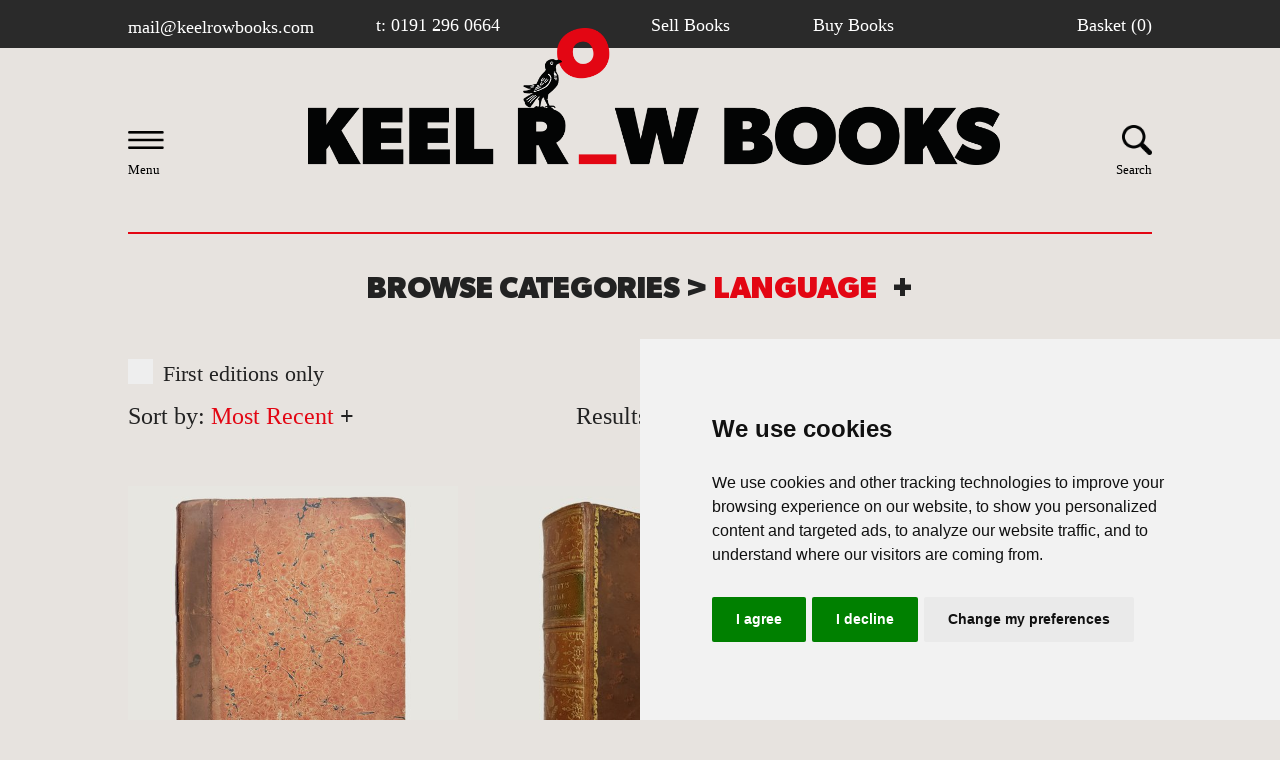

--- FILE ---
content_type: text/html; charset=utf-8
request_url: https://keelrowbooks.com/category/language/
body_size: 23122
content:
<!doctype html>
<!-- 
This website was built with pride by Designers' Friend Ltd.

Designers' Friend Ltd. specialises in building web systems for the worlds best designers.

View the portfolio @ https://designersfriend.co.uk

Follow the twits @designer_friend -->
<!--[if lt IE 7]>      <html class="no-js lt-ie9 lt-ie8 lt-ie7"> <![endif]-->
<!--[if IE 7]>         <html class="no-js lt-ie9 lt-ie8"> <![endif]-->
<!--[if IE 8]>         <html class="no-js lt-ie9"> <![endif]-->
<!--[if gt IE 8]><!--> <html class="no-js"> <!--<![endif]-->
<head>
<!-- Cookie Consent by FreePrivacyPolicy.com https://www.FreePrivacyPolicy.com -->
<script data-pagespeed-orig-type="text/javascript" src="//www.freeprivacypolicy.com/public/cookie-consent/4.0.0/cookie-consent.js" charset="UTF-8" type="text/psajs" data-pagespeed-orig-index="0"></script>
<script data-pagespeed-orig-type="text/javascript" charset="UTF-8" type="text/psajs" data-pagespeed-orig-index="1">document.addEventListener('DOMContentLoaded',function(){cookieconsent.run({"notice_banner_type":"simple","consent_type":"express","palette":"light","language":"en","page_load_consent_levels":["strictly-necessary"],"notice_banner_reject_button_hide":false,"preferences_center_close_button_hide":false,"page_refresh_confirmation_buttons":false,"website_name":"https://keelrowbooks.com/","website_privacy_policy_url":"https://keelrowbooks.com/buying-from-keelrow#id_privacy"});});</script>
<!-- Unnamed script -->
<!-- Global site tag (gtag.js) - Google Analytics -->
<script type="text/plain" cookie-consent="tracking" async src="https://www.googletagmanager.com/gtag/js?id=UA-93756119-1"></script>
<script type="text/plain" cookie-consent="tracking">
  window.dataLayer = window.dataLayer || [];
  function gtag(){dataLayer.push(arguments);}
  gtag('js', new Date());

  gtag('config', 'UA-93756119-1');
</script>
<!-- end of Unnamed script-->
<noscript>Cookie Consent by <a href="https://www.freeprivacypolicy.com/" rel="noopener">Free Privacy Policy Generator</a></noscript>
<!-- End Cookie Consent by FreePrivacyPolicy.com https://www.FreePrivacyPolicy.com -->
<script src="/assets/static/js/modernizr.js" cookie-consent="strictly-necessary" type="text/psajs" data-pagespeed-orig-index="2"></script>
<base href="https://keelrowbooks.com"/>
<meta charset="utf-8"/>
<title>Keel Row Books | Language</title>
<meta name="description" content="Keel Row Books | Language | [Grose, Francis]., Classical Dictionary of the Vulgar Tongue.,Bartlett, John., Familiar Quotations: A Collection of Passages, Phrases, and Proverbs Traced to their Sources in Ancie">
<meta name="keywords" content="Keel Row Books | Language,[Grose, Francis].,Bartlett, John.,Bartlett, John.,Holloway, William.,Wilbraham, Roger.,Dickinson, William.,">
<meta name="viewport" content="width=1080"/>
<style>@font-face{font-family:'Gibson-Bold';src:url(/assets/static/fonts/gibson-bold.eot);src:url(/assets/static/fonts/gibson-bold.eot?#iefix) format('embedded-opentype') , url(/assets/static/fonts/gibson-bold.woff2) format('woff2') , url(/assets/static/fonts/gibson-bold.woff) format('woff') , url(/assets/static/fonts/gibson-bold.ttf) format('truetype') , url(/assets/static/fonts/gibson-bold.svg#youworkforthem) format('svg')}</style>
<link rel="icon" sizes="200x200" href="/assets/media/img/xAP_KeelRow_KRBstack_Favicon.png.pagespeed.ic.jFwsa6-dNC.webp">
<link rel="icon" sizes="192x192" href="/assets/media/img/xandroid-chrome-192x192.png.pagespeed.ic.6lNmuvoZQ1.webp">
<link rel="icon" sizes="512x512" href="/assets/media/img/xandroid-chrome-512x512.png.pagespeed.ic.FeH4F0Pa8q.webp">
<link rel="apple-touch-icon" sizes="192x192" href="/assets/media/img/xandroid-chrome-192x192.png.pagespeed.ic.6lNmuvoZQ1.webp">
<link rel="apple-touch-icon" sizes="512x512" href="/assets/media/img/xandroid-chrome-512x512.png.pagespeed.ic.FeH4F0Pa8q.webp">
<link rel="apple-touch-icon" sizes="180x180" href="/assets/media/img/xapple-touch-icon.png.pagespeed.ic.6_y6NJ1xug.webp">
<link rel="icon" sizes="16x16" href="/assets/media/img/xfavicon-16x16.png.pagespeed.ic.LznWxp-UKF.webp">
<link rel="icon" sizes="32x32" href="/assets/media/img/xfavicon-32x32.png.pagespeed.ic.O5dW3AbC-K.webp">
<link rel="apple-touch-icon" sizes="57x57" href="/assets/media/uploads/img/staticfile/57x57/favicon.png">
<link rel="stylesheet" type="text/css" href="//cloud.typography.com/801912/7667152/css/fonts.css"/>
<link rel="shortcut icon" href="">
<link rel="stylesheet" href="/assets/static/css/fonts.css?v=4">
<link rel="stylesheet" href="/assets/static/A.css,,_pre.css,,qv==4+css,,_desktop.css,,qv==4+css,,_post.css,,qv==4+royalslider,,_royalslider.css+royalslider,,_skins,,_default,,_rs-default.css+lightbox,,_themes,,_carbono,,_jquery.lightbox.css,Mcc.WIVagRIJeR.css.pagespeed.cf.QiSMxE8boF.css">
<!-- basic stylesheet -->
<!-- skin stylesheet (change it if you use another) -->
<!--[if IE 6]>
    <link rel="stylesheet" type="text/css" href="/assets/static/lightbox/themes/default/jquery.lightbox.ie6.css" />
    <![endif]-->
<script src='https://www.google.com/recaptcha/api.js' cookie-consent="strictly-necessary" type="text/psajs" data-pagespeed-orig-index="3"></script>
</head>
<body><noscript><meta HTTP-EQUIV="refresh" content="0;url='http://keelrowbooks.com/category/language/?PageSpeed=noscript'" /><style><!--table,div,span,font,p{display:none} --></style><div style="display:block">Please click <a href="http://keelrowbooks.com/category/language/?PageSpeed=noscript">here</a> if you are not redirected within a few seconds.</div></noscript>
<div id="container">
<header>
<div id="main-nav">
<div id="main-nav-inner" class="inner ">
<a href="mailto:mail@keelrowbooks.com">mail@keelrowbooks.com</a>
<a id="anchor-phone" href="tel:0191 296 0664" class="archer-book">t: 0191 296 0664</a>
<a id="anchor-find-us" href="/selling-to-keelrow/#id_selling-to-us">Sell Books</a>
<a id="anchor-meet-the-staff" href="/shop/">Buy Books</a>
<a id="anchor-basket" href="/basket/">Basket (0)</a>
</div>
</div>
<div id="logo-wrapper" class="inner">
<a href="/"><img src="/assets/media/img/xlogo.png.pagespeed.ic.JfFCwWhG2B.webp" id="logo" alt="logo"/></a>
<a href="#" id="hamburger"></a>
<a href="#" id="hamburger-text">Menu</a>
<a href="#" id="magnifier"></a>
<a href="#" id="magnifier-text">Search</a>
</div>
<div id="search-wrapper" class="archer-book">
<div style="height:34px;"></div>
<div>Browse all webshop titles</div>
<a href="/shop/" id="book-logo"><img src="[data-uri]"/></a>
<div>Or search for something specific</div>
<form id="menu-search-form" action="/search/">
<input placeholder="Search" id="id_menu-search" name="q" value=""/><br/>
<a href="" id="menu-search-submit"><img src="[data-uri]"/></a>
</form>
</div>
<div id="menu-wrapper">
<div class="inner ">
<div style="height:47px;"></div>
<div class="menu-column">
<div class="menu-column-title gibson"><a class="title-link" href="/">Our Bookshop</a></div>
- <a href="/visiting-keelrow/">Contact / Visit Us</a><br/>
- <a href="/meet-the-team/">About Us</a><br/>
- <a href="/latest-news/">Latest News</a><br/>
- <a href="/book-fairs-events/">Book Fairs & Events</a><br/>
- <a href="/meet-the-team/#id_what-matters-to-us">What Matters To Us</a><br/>
- <a href="/train-to-be-a-bookseller/">YABS: Become A Bookseller</a><br/>
</div>
<div class="menu-column">
<div class="menu-column-title gibson"><a class="title-link" href="/selling-to-keelrow/#id_selling-to-us">Sell Books</a></div>
- <a href="/selling-to-keelrow/#id_selling-to-us">How To Sell To Us</a><br/>
- <a href="/selling-to-keelrow/#id_what-we-buy">What We Buy</a><br/>
- <a href="/selling-to-keelrow/#id_valuations">Book Valuations</a><br/>
- <a href="/selling-to-keelrow/#id_libraries-and-institutions-de-accessioning-stock">Other Specialist Services</a><br/>
<!--                 - <a href="/visiting-keelrow/">Contact Us</a><br/>
 --> </div>
<div class="menu-column" style="margin-right:0">
<div class="menu-column-title gibson"><a class="title-link" href="/shop/">Buy Books</a></div>
- <a href="/buying-from-keelrow/#id_postage-shipping">Postage</a><br/>
- <a href="/buying-from-keelrow/#id_returns-refunds">Returns</a><br/>
<!--                 - <a href="/visiting-keelrow/">Contact Us</a><br/>
 --> - <a href="/buying-from-keelrow/#id_frequently-asked-questions">FAQs</a><br/>
- <a href="/buying-from-keelrow/#id_privacy">Privacy</a><br/>
<!--                    
                - <a href="/visiting-keelrow/#id_contact_us">Leave a Want</a><br/>
                - <a href="/glossary-of-terms/">Glossary of Terms</a><br/>
 -->
</div>
<div style="clear:both; height:63px;"></div>
<div class="menu-column-title gibson">Online Bookshop</div>
<div class="three-columns ">
- <a href="/shop/" title="All books">All Titles</a><br/><!--- <a href="/shop/?sb=most%20recent" title="Recent Acquisitions">Recent Acquisitions</a><br/>-->
- <a href="/category/agriculture/" title="Agriculture">Agriculture</a><br/>
- <a href="/category/anthropology/" title="Anthropology">Anthropology</a><br/>
- <a href="/category/antiques-collecting/" title="Antiques &amp; Collecting">Antiques &amp; Collecting</a><br/>
- <a href="/category/archaeology/" title="Archaeology">Archaeology</a><br/>
- <a href="/category/architecture/" title="Architecture">Architecture</a><br/>
- <a href="/category/art-design/" title="Art &amp; Design">Art &amp; Design</a><br/>
- <a href="/category/autobiography-biography/" title="Autobiography &amp; Biography">Autobiography &amp; Biography</a><br/>
- <a href="/category/aviation/" title="Aviation">Aviation</a><br/>
- <a href="/category/bookbinding/" title="Bookbinding">Bookbinding</a><br/>
- <a href="/category/british-topography/" title="British Topography">British Topography</a><br/>
- <a href="/category/business-economics/" title="Business &amp; Economics">Business &amp; Economics</a><br/>
- <a href="/category/cartography/" title="Cartography">Cartography</a><br/>
- <a href="/category/chapbook/" title="Chapbook">Chapbook</a><br/>
- <a href="/category/childrens/" title="Children&#39;s">Children&#39;s</a><br/>
- <a href="/category/childrens-2/" title="Children’s">Children’s</a><br/>
- <a href="/category/classics/" title="Classics">Classics</a><br/>
- <a href="/category/comics-graphic-novels/" title="Comics &amp; Graphic Novels">Comics &amp; Graphic Novels</a><br/>
- <a href="/category/cookery-entertaining/" title="Cookery &amp; Entertaining">Cookery &amp; Entertaining</a><br/>
- <a href="/category/crime-criminology/" title="Crime &amp; Criminology">Crime &amp; Criminology</a><br/>
- <a href="/category/detective-fiction/" title="Detective Fiction">Detective Fiction</a><br/>
- <a href="/category/education/" title="Education">Education</a><br/>
- <a href="/category/engineering/" title="Engineering">Engineering</a><br/>
- <a href="/category/erotica/" title="Erotica">Erotica</a><br/>
- <a href="/category/essays/" title="Essays">Essays</a><br/>
- <a href="/category/facsimile/" title="Facsimile">Facsimile</a><br/>
- <a href="/category/fantasy/" title="Fantasy">Fantasy</a><br/>
- <a href="/category/fiction/" title="Fiction">Fiction</a><br/>
- <a href="/category/film-tv/" title="Film &amp; TV">Film &amp; TV</a><br/>
- <a href="/category/fine-bindings/" title="Fine Bindings">Fine Bindings</a><br/>
- <a href="/category/fine-press/" title="Fine Press">Fine Press</a><br/>
- <a href="/category/gender-studies/" title="Gender Studies">Gender Studies</a><br/>
- <a href="/category/genealogy/" title="Genealogy">Genealogy</a><br/>
- <a href="/category/history/" title="History">History</a><br/>
- <a href="/category/hobbies-games-crafts/" title="Hobbies, Games &amp; Crafts">Hobbies, Games &amp; Crafts</a><br/>
- <a href="/category/humour/" title="Humour">Humour</a><br/>
- <a href="/category/illustrated/" title="Illustrated">Illustrated</a><br/>
- <a href="/category/irish-history/" title="Irish History">Irish History</a><br/>
- <a href="/category/language/" title="Language">Language</a><br/>
- <a href="/category/law/" title="Law">Law</a><br/>
- <a href="/category/letters-diaries/" title="Letters &amp; Diaries">Letters &amp; Diaries</a><br/>
- <a href="/category/librarianship/" title="Librarianship">Librarianship</a><br/>
- <a href="/category/literary-criticism/" title="Literary Criticism">Literary Criticism</a><br/>
- <a href="/category/literature/" title="Literature">Literature</a><br/>
- <a href="/category/local-history/" title="Local History">Local History</a><br/>
- <a href="/category/maritime/" title="Maritime">Maritime</a><br/>
- <a href="/category/mathematics/" title="Mathematics">Mathematics</a><br/>
- <a href="/category/medical/" title="Medical">Medical</a><br/>
- <a href="/category/military/" title="Military">Military</a><br/>
- <a href="/category/music-entertainment/" title="Music &amp; Entertainment">Music &amp; Entertainment</a><br/>
- <a href="/category/myths-legends/" title="Myths &amp; Legends">Myths &amp; Legends</a><br/>
- <a href="/category/natural-history/" title="Natural History">Natural History</a><br/>
- <a href="/category/occult-esoteric/" title="Occult &amp; Esoteric">Occult &amp; Esoteric</a><br/>
- <a href="/category/periodicals/" title="Periodicals">Periodicals</a><br/>
- <a href="/category/philosophy-psychology-sociology/" title="Philosophy, Psychology &amp; Sociology">Philosophy, Psychology &amp; Sociology</a><br/>
- <a href="/category/photography/" title="Photography">Photography</a><br/>
- <a href="/category/poetry/" title="Poetry">Poetry</a><br/>
- <a href="/category/politics/" title="Politics">Politics</a><br/>
- <a href="/category/printing/" title="Printing">Printing</a><br/>
- <a href="/category/private-press/" title="Private Press">Private Press</a><br/>
- <a href="/category/reference/" title="Reference">Reference</a><br/>
- <a href="/category/science-technology/" title="Science &amp; Technology">Science &amp; Technology</a><br/>
- <a href="/category/science-fiction/" title="Science Fiction">Science Fiction</a><br/>
- <a href="/category/sport/" title="Sport">Sport</a><br/>
- <a href="/category/theatre-drama/" title="Theatre &amp; Drama">Theatre &amp; Drama</a><br/>
- <a href="/category/theology-religion/" title="Theology &amp; Religion">Theology &amp; Religion</a><br/>
- <a href="/category/topography/" title="Topography">Topography</a><br/>
- <a href="/category/trade-industry/" title="Trade &amp; Industry">Trade &amp; Industry</a><br/>
- <a href="/category/translations/" title="Translations">Translations</a><br/>
- <a href="/category/transport/" title="Transport">Transport</a><br/>
- <a href="/category/travel/" title="Travel">Travel</a><br/>
- <a href="/category/travel-exploration/" title="Travel &amp; Exploration">Travel &amp; Exploration</a><br/>
- <a href="/category/travel-topography/" title="Travel &amp; Topography">Travel &amp; Topography</a><br/>
- <a href="/category/yorkshire-history/" title="Yorkshire History">Yorkshire History</a><br/>
</div>
<div style="clear:both; height:63px;"></div>
<div class="menu-column">
<div class="menu-column-title gibson">Browse by type</div>
- <a href="/type/book/" title="Book">Book</a><br/>
- <a href="/type/ephemera/" title="Ephemera">Ephemera</a><br/>
- <a href="/type/manuscript/" title="Manuscript">Manuscript</a><br/>
- <a href="/type/map/" title="Map">Map</a><br/>
- <a href="/type/print/" title="Print">Print</a><br/>
</div>
<div style="clear:both; height:63px;"></div>
</div>
</div>
</header>
<div class="inner">
<div class="seperator"></div>
<div id="cats-wrapper" class="gibson center browse-title">
Browse Categories > <span id="open-cats"><span class="red pointer">Language&ensp;</span><span class="pointer">+</span></span>
<div id="cats-picker" class="sort-options archer-semi" style="display:none;">
<a href="shop" class="sort-option category">All Categories</a>
<a href="/category/agriculture/" class="sort-option category">Agriculture</a>
<a href="/category/anthropology/" class="sort-option category">Anthropology</a>
<a href="/category/antiques-collecting/" class="sort-option category">Antiques &amp; Collecting</a>
<a href="/category/archaeology/" class="sort-option category">Archaeology</a>
<a href="/category/architecture/" class="sort-option category">Architecture</a>
<a href="/category/art-design/" class="sort-option category">Art &amp; Design</a>
<a href="/category/autobiography-biography/" class="sort-option category">Autobiography &amp; Biography</a>
<a href="/category/aviation/" class="sort-option category">Aviation</a>
<a href="/category/bookbinding/" class="sort-option category">Bookbinding</a>
<a href="/category/british-topography/" class="sort-option category">British Topography</a>
<a href="/category/business-economics/" class="sort-option category">Business &amp; Economics</a>
<a href="/category/cartography/" class="sort-option category">Cartography</a>
<a href="/category/chapbook/" class="sort-option category">Chapbook</a>
<a href="/category/childrens/" class="sort-option category">Children&#39;s</a>
<a href="/category/childrens-2/" class="sort-option category">Children’s</a>
<a href="/category/classics/" class="sort-option category">Classics</a>
<a href="/category/comics-graphic-novels/" class="sort-option category">Comics &amp; Graphic Novels</a>
<a href="/category/cookery-entertaining/" class="sort-option category">Cookery &amp; Entertaining</a>
<a href="/category/crime-criminology/" class="sort-option category">Crime &amp; Criminology</a>
<a href="/category/detective-fiction/" class="sort-option category">Detective Fiction</a>
<a href="/category/education/" class="sort-option category">Education</a>
<a href="/category/engineering/" class="sort-option category">Engineering</a>
<a href="/category/erotica/" class="sort-option category">Erotica</a>
<a href="/category/essays/" class="sort-option category">Essays</a>
<a href="/category/facsimile/" class="sort-option category">Facsimile</a>
<a href="/category/fantasy/" class="sort-option category">Fantasy</a>
<a href="/category/fiction/" class="sort-option category">Fiction</a>
<a href="/category/film-tv/" class="sort-option category">Film &amp; TV</a>
<a href="/category/fine-bindings/" class="sort-option category">Fine Bindings</a>
<a href="/category/fine-press/" class="sort-option category">Fine Press</a>
<a href="/category/gender-studies/" class="sort-option category">Gender Studies</a>
<a href="/category/genealogy/" class="sort-option category">Genealogy</a>
<a href="/category/history/" class="sort-option category">History</a>
<a href="/category/hobbies-games-crafts/" class="sort-option category">Hobbies, Games &amp; Crafts</a>
<a href="/category/humour/" class="sort-option category">Humour</a>
<a href="/category/illustrated/" class="sort-option category">Illustrated</a>
<a href="/category/irish-history/" class="sort-option category">Irish History</a>
<a href="/category/language/" class="sort-option category">Language</a>
<a href="/category/law/" class="sort-option category">Law</a>
<a href="/category/letters-diaries/" class="sort-option category">Letters &amp; Diaries</a>
<a href="/category/librarianship/" class="sort-option category">Librarianship</a>
<a href="/category/literary-criticism/" class="sort-option category">Literary Criticism</a>
<a href="/category/literature/" class="sort-option category">Literature</a>
<a href="/category/local-history/" class="sort-option category">Local History</a>
<a href="/category/maritime/" class="sort-option category">Maritime</a>
<a href="/category/mathematics/" class="sort-option category">Mathematics</a>
<a href="/category/medical/" class="sort-option category">Medical</a>
<a href="/category/military/" class="sort-option category">Military</a>
<a href="/category/music-entertainment/" class="sort-option category">Music &amp; Entertainment</a>
<a href="/category/myths-legends/" class="sort-option category">Myths &amp; Legends</a>
<a href="/category/natural-history/" class="sort-option category">Natural History</a>
<a href="/category/occult-esoteric/" class="sort-option category">Occult &amp; Esoteric</a>
<a href="/category/periodicals/" class="sort-option category">Periodicals</a>
<a href="/category/philosophy-psychology-sociology/" class="sort-option category">Philosophy, Psychology &amp; Sociology</a>
<a href="/category/photography/" class="sort-option category">Photography</a>
<a href="/category/poetry/" class="sort-option category">Poetry</a>
<a href="/category/politics/" class="sort-option category">Politics</a>
<a href="/category/printing/" class="sort-option category">Printing</a>
<a href="/category/private-press/" class="sort-option category">Private Press</a>
<a href="/category/reference/" class="sort-option category">Reference</a>
<a href="/category/science-technology/" class="sort-option category">Science &amp; Technology</a>
<a href="/category/science-fiction/" class="sort-option category">Science Fiction</a>
<a href="/category/sport/" class="sort-option category">Sport</a>
<a href="/category/theatre-drama/" class="sort-option category">Theatre &amp; Drama</a>
<a href="/category/theology-religion/" class="sort-option category">Theology &amp; Religion</a>
<a href="/category/topography/" class="sort-option category">Topography</a>
<a href="/category/trade-industry/" class="sort-option category">Trade &amp; Industry</a>
<a href="/category/translations/" class="sort-option category">Translations</a>
<a href="/category/transport/" class="sort-option category">Transport</a>
<a href="/category/travel/" class="sort-option category">Travel</a>
<a href="/category/travel-exploration/" class="sort-option category">Travel &amp; Exploration</a>
<a href="/category/travel-topography/" class="sort-option category">Travel &amp; Topography</a>
<a href="/category/yorkshire-history/" class="sort-option category">Yorkshire History</a>
</div>
<br/><br/>
</div>
<div class="">
<form id="first_edition_form" action="" method="post">
<input type='hidden' name='csrfmiddlewaretoken' value='7wqCLmu9staVdiKtVuu5jQUKHJUZFp3j'/>
<label class="cb">First editions only
<input type="checkbox" id="first_edition_cb" name='fe'>
<span class="checkmark"></span>
</label>
<input type="hidden" name="first_edition" id="first_edition"/>
</form>
</div>
<div id="sort-by-wrapper" class="pagination-column">
Sort by: <span class="red">Most Recent</span> <span id="open-sb" class="archer-semi">+</span>
<div id="sb-picker" class="sort-options">
<div data-option="author" class="sort-option ">Author</div>
<div data-option="title" class="sort-option ">Title</div>
<div data-option="highest price" class="sort-option ">Highest Price</div>
<div data-option="lowest price" class="sort-option ">Lowest Price</div>
<div data-option="most recent" class="sort-option red">Most Recent</div>
<div data-option="publisher" class="sort-option ">Publisher</div>
<div data-option="newest published" class="sort-option ">Newest Published</div>
<div data-option="oldest published" class="sort-option ">Oldest Published</div>
</div>
</div>
<div id="results-wrapper" class="pagination-column">Results: 1 - 6 </div>
<div id="items-per-page-wrapper" class="pagination-column" style="margin-right:0;">
Items per Page: <span class="red">12</span> <span id="open-ipp" class="archer-semi">+</span>
<div id="ipp-picker" class="sort-options">
<div class="sort-option red">12</div>
<div class="sort-option ">24</div>
<div class="sort-option ">48</div>
<div class="sort-option ">96</div>
<a id="ipp-anchor" data-location="/category/language/" data-path=""></a>
</div>
</div>
<div style="clear:both;" class="mb-25"></div>
<div>&nbsp;</div>
<div class="book-wrapper" style="">
<a href="/item/12450/classical-dictionary-of-the-vulgar-tongue/" title=" Classical Dictionary of the Vulgar Tongue. [Grose, Francis]." class="book-wrapper-thumbnail">
<img src="/assets/media/designs/uploads/products/image/495x594/x12450.jpg.pagespeed.ic.2R6gDTiaUZ.webp" alt=" Classical Dictionary of the Vulgar Tongue.  [Grose, Francis]." title=" Classical Dictionary of the Vulgar Tongue.  [Grose, Francis]."/>
<div class="book-rollover"><img src="/assets/media/img/xbook-logo.png.pagespeed.ic.f55rapFXqu.webp"/><div class="book-wrapper-view-more">View Item</div></div>
</a>
<div class="book-list-author archer-semi">[Grose, Francis].</div>
<div class="book-list-title  archer-semi"> Classical Dictionary of the Vulgar Tongue.</div>
<div class="book-list-publisher">Publisher: <span class="archer-semi">Printed for Hooper and Co., London;</span></div>
<div class="book-list-year">Date of publication: <span class="archer-semi">1796</span></div>
<div class="book-list-edition"><span class="archer-semi">&pound;450.00</span></span></div>
<div class="book-list-desc">Third Edition, Corrected and Enlarged. Small quarto, pp. xvi, [236]. Later polished half calf with gilt titles to maroon label to spine and marbled paper-covered boards. Minor wear to spine tips and corners, and boards ...</div>
<a href="/item/12450/classical-dictionary-of-the-vulgar-tongue/" class="read-more warning">Read more</a>
</div>
<div class="book-wrapper" style="">
<a href="/item/8728/familiar-quotations-a-collection-of-passages-phrases-and-proverbs-traced-to-their-sources-in-ancient-and-modern-literature/" title=" Familiar Quotations: A Collection of Passages, Phrases, and Proverbs Traced to their Sources in Ancient and Modern Literature.  Bartlett, John." class="book-wrapper-thumbnail">
<img src="/assets/media/designs/uploads/products/image/495x594/x8728.jpg.pagespeed.ic.d-bAbeYz_j.webp" alt=" Familiar Quotations: A Collection of Passages, Phrases, and Proverbs Traced to their Sources in Ancient and Modern Literature.   Bartlett, John." title=" Familiar Quotations: A Collection of Passages, Phrases, and Proverbs Traced to their Sources in Ancient and Modern Literature.   Bartlett, John."/>
<div class="book-rollover"><img src="/assets/media/img/xbook-logo.png.pagespeed.ic.f55rapFXqu.webp"/><div class="book-wrapper-view-more">View Item</div></div>
</a>
<div class="book-list-author archer-semi">Bartlett, John.</div>
<div class="book-list-title  archer-semi"> Familiar Quotations: A Collection of Passages, Phrases, and Proverbs Traced to their Sources in Ancient ...</div>
<div class="book-list-publisher">Publisher: <span class="archer-semi">Macmillan and Co., London;</span></div>
<div class="book-list-year">Date of publication: <span class="archer-semi">1909</span></div>
<div class="book-list-edition"><span class="archer-semi">&pound;85.00</span></span></div>
<div class="book-list-desc">Ninth Edition. Octavo, pp. xv, [1], 1158. Full tree calf by Riviere & Son, with 5 raised bands, gilt titles to olive green label to spine, gilt decoration to compartments and gilt border to boards; all edges marbled with matching marbled endpapers. Spine lightly sunned and corners slightly rubbed. Armorial bookplate to front paste-down; no annotation or ...</div>
<a href="/item/8728/familiar-quotations-a-collection-of-passages-phrases-and-proverbs-traced-to-their-sources-in-ancient-and-modern-literature/" class="read-more warning">Read more</a>
</div>
<div class="book-wrapper" style="margin-right:0">
<a href="/item/8632/familiar-quotations/" title=" Familiar Quotations. Bartlett, John." class="book-wrapper-thumbnail">
<img src="/assets/media/designs/uploads/products/image/495x594/x8632.jpg.pagespeed.ic.GFALcVpQ-7.webp" alt=" Familiar Quotations.  Bartlett, John." title=" Familiar Quotations.  Bartlett, John."/>
<div class="book-rollover"><img src="/assets/media/img/xbook-logo.png.pagespeed.ic.f55rapFXqu.webp"/><div class="book-wrapper-view-more">View Item</div></div>
</a>
<div class="book-list-author archer-semi">Bartlett, John.</div>
<div class="book-list-title  archer-semi"> Familiar Quotations.</div>
<div class="book-list-publisher">Publisher: <span class="archer-semi">George Routledge &amp; Sons, Limited, London;</span></div>
<div class="book-list-year">Date of publication: <span class="archer-semi">0</span></div>
<div class="book-list-edition"><span class="archer-semi">&pound;40.00</span></span></div>
<div class="book-list-desc">Octavo, pp. viii, 524. Bound by Relfe Brothers Limited in full polished chocolate brown calf, with 5 raised bands, black label with gilt titles to spine, and gilt decoration to compartments; gilt border to boards ...</div>
<a href="/item/8632/familiar-quotations/" class="read-more warning">Read more</a>
</div>
<div style="clear:both"></div>
<div class="book-wrapper" style="">
<a href="/item/8085/a-general-dictionary-of-provincialisms-written-with-a-view-to-rescue-from-oblivion-the-fast-fading-relics-of-by-gone-days/" title=" A General Dictionary of Provincialisms, Written with a View to Rescue from Oblivion the Fast Fading Relics of By-Gone Days. Holloway, William." class="book-wrapper-thumbnail">
<img src="/assets/media/designs/uploads/products/image/495x594/x8085.jpg.pagespeed.ic.5A_SJWXPvL.webp" alt=" A General Dictionary of Provincialisms, Written with a View to Rescue from Oblivion the Fast Fading Relics of By-Gone Days.  Holloway, William." title=" A General Dictionary of Provincialisms, Written with a View to Rescue from Oblivion the Fast Fading Relics of By-Gone Days.  Holloway, William."/>
<div class="book-rollover"><img src="/assets/media/img/xbook-logo.png.pagespeed.ic.f55rapFXqu.webp"/><div class="book-wrapper-view-more">View Item</div></div>
</a>
<div class="book-list-author archer-semi">Holloway, William.</div>
<div class="book-list-title  archer-semi"> A General Dictionary of Provincialisms, Written with a View to Rescue from Oblivion the Fast ...</div>
<div class="book-list-publisher">Publisher: <span class="archer-semi">Sussex Press: Baxter and Son, Lewes;</span></div>
<div class="book-list-year">Date of publication: <span class="archer-semi">1839</span></div>
<div class="book-list-edition"><span class="archer-semi">&pound;95.00</span></span></div>
<div class="book-list-desc">SECOND EDITION. Octavo, pp. xxiv, 194, [2] List of Subscribers. Publisher’s original cloth boards with arabesque border in blind; sympathetically re-backed in purple cloth, paper title label to spine. Boards patchily sunned, with bruised ...</div>
<a href="/item/8085/a-general-dictionary-of-provincialisms-written-with-a-view-to-rescue-from-oblivion-the-fast-fading-relics-of-by-gone-days/" class="read-more warning">Read more</a>
</div>
<div class="book-wrapper" style="">
<a href="/item/5367/an-attempt-at-a-glossary-of-some-words-used-in-cheshire/" title=" An Attempt at a Glossary of Some Words Used in Cheshire. Wilbraham, Roger." class="book-wrapper-thumbnail">
<img src="/assets/media/designs/uploads/products/image/495x594/x5367.jpg.pagespeed.ic.Xzb1HhwumL.webp" alt=" An Attempt at a Glossary of Some Words Used in Cheshire.  Wilbraham, Roger." title=" An Attempt at a Glossary of Some Words Used in Cheshire.  Wilbraham, Roger."/>
<div class="book-rollover"><img src="/assets/media/img/xbook-logo.png.pagespeed.ic.f55rapFXqu.webp"/><div class="book-wrapper-view-more">View Item</div></div>
</a>
<div class="book-list-author archer-semi">Wilbraham, Roger.</div>
<div class="book-list-title  archer-semi"> An Attempt at a Glossary of Some Words Used in Cheshire.</div>
<div class="book-list-publisher">Publisher: <span class="archer-semi">printed for T Rodd, London;</span></div>
<div class="book-list-year">Date of publication: <span class="archer-semi">1826</span></div>
<div class="book-list-edition"><span class="archer-semi">&pound;50.00</span></span></div>
<div class="book-list-desc">SECOND EDITION (with considerable additions). Small octavo, pp [2], 117. Publisher’s blue paper-covered boards with brown paper spine. Spine rubbed with small loss head/tail and along lower joint, and partially discoloured from removed ...</div>
<a href="/item/5367/an-attempt-at-a-glossary-of-some-words-used-in-cheshire/" class="read-more warning">Read more</a>
</div>
<div class="book-wrapper" style="margin-right:0">
<a href="/item/5365/a-glossary-of-the-words-and-phrases-of-cumberland/" title=" A Glossary of the Words and Phrases of Cumberland. Dickinson, William." class="book-wrapper-thumbnail">
<img src="/assets/media/designs/uploads/products/image/495x594/x5365.jpg.pagespeed.ic.5eZU3fQSHX.webp" alt=" A Glossary of the Words and Phrases of Cumberland.  Dickinson, William." title=" A Glossary of the Words and Phrases of Cumberland.  Dickinson, William."/>
<div class="book-rollover"><img src="/assets/media/img/xbook-logo.png.pagespeed.ic.f55rapFXqu.webp"/><div class="book-wrapper-view-more">View Item</div></div>
</a>
<div class="book-list-author archer-semi">Dickinson, William.</div>
<div class="book-list-title  archer-semi"> A Glossary of the Words and Phrases of Cumberland.</div>
<div class="book-list-publisher">Publisher: <span class="archer-semi">Callander &amp; Dixon and John Russell Smith, Whitehaven and London;</span></div>
<div class="book-list-year">Date of publication: <span class="archer-semi">1859</span></div>
<div class="book-list-edition"><span class="archer-semi">&pound;50.00</span></span></div>
<div class="book-list-desc">FIRST EDITION. Small octavo, pp xii, [4], 138, [2] Appendix. Addenda slip bound-in to rear. Original diced green cloth with floral decoration in blind to boards and printed paper title label to upper board. Primrose ...</div>
<a href="/item/5365/a-glossary-of-the-words-and-phrases-of-cumberland/" class="read-more warning">Read more</a>
</div>
<div style="clear:both"></div>
<div style="clear:both"></div>
<div class="pagination-column">&nbsp;</div>
<div id="results-wrapper" class="pagination-column">Results: 1 - 6 </div>
<div class="pagination-column" style="margin-right:0;">&nbsp;</div>
<div style="clear:both;" class="mb-25"></div>
<div>&nbsp;</div>
<div id="back-to-top">
<img src="[data-uri]"/>
<div class="archer-med">Back to top</div>
</div>
</div>
<div id="push"></div>
</div>
<footer>
<div class="seperator inner"></div>
<div class="footer-title gibson center">Keep in Touch</div>
<div class="copy center archer-med">Sign up to our mailing list for the latest Keel Row news, books and random stuff.<br/>We will not share your details with any other organisation or business, ever!</div>
<form id="mailchimp-form" class="inner archer-book" action="/mailchimp-signup/" method="post"><input type='hidden' name='csrfmiddlewaretoken' value='7wqCLmu9staVdiKtVuu5jQUKHJUZFp3j'/><input id="mc_first_name" name="mc_first_name" type="text" value="" placeholder="First Name *"/><input id="mc_last_name" name="mc_last_name" type="text" value="" placeholder="Last Name *"/><input id="mc_email" name="mc_email" type="text" value="" placeholder="Email *"/><input id="mc_submit" type="submit" value="Sign Up"/></form>
<div class="seperator inner"></div>
<div class="inner">
<div class="footer-column center">
<div class="footer-title gibson center"><a href="/">Our Bookshop</a></div>
<a href="/meet-the-team/">About Us</a><br/>
<a href="/selling-to-keelrow/#id_selling-to-us">Sell Books</a><br/>
<a href="/selling-to-keelrow/#id_what-we-buy">What We Buy</a><br/>
<a href="/selling-to-keelrow/#id_valuations">Book Valuations</a>
</div>
<div class="footer-column center">
<div class="footer-title gibson center">Bibliomania</div>
<a href="/shop/">Buy Books</a><br/>
<a href="/book-fairs-events/">Bookfairs and Events</a><br/>
<a href="/glossary-of-terms/">Glossary of book Terms</a><br/>
<a href="/train-to-be-a-bookseller/">YABS: Become A Bookseller</a>
</div>
<div class="footer-column center" style="margin-right:0px;">
<div class="footer-title gibson center">Customer Services</div>
<a href="/visiting-keelrow/#id_contact_us">Contact us</a><br/>
<a href="/buying-from-keelrow/#id_postage-shipping">Shipping</a>&ensp;/&ensp;<a href="/buying-from-keelrow/#id_returns-refunds">Returns</a><br/>
<a href="/buying-from-keelrow/#id_frequently-asked-questions">FAQ</a>&ensp;/&ensp;<a href="/buying-from-keelrow/#id_privacy">Privacy</a><br/>
<a href="/meet-the-team/#id_what-matters-to-us">What Matters To Us</a>
</div>
<div style="clear:both"></div>
</div>
<div id="footer-closer">
<div id="footer-closer-inner" class="inner archer-book">
<div id="footer-copy">© 2022 Keel Row Bookshop Limited. All rights reserved.<br/>Registered in the UK - N0. 07503664 | VAT Registered - No. 875 7389 59<br/>93-97 Park View, Whitley Bay, Tyne and Wear, NE26 3RJ<br/>Design by <a href="https://points.studio" target="_blank">Points</a> | Build by <a href="http://designersfriend.co.uk" target="_blank">Designers’ Friend</a></div>
<a href="/" id="footer-logo"><img src="/assets/media/img/xfooter-logo.png.pagespeed.ic.5XSzlc_GG_.webp" alt="footer-logo"/></a>
<a id="footer-facebook" href="https://www.facebook.com/TheKeelRowBookshop/" target="_blank"><img src="[data-uri]" alt="Facebook"/></a>
<a id="footer-twitter" href="https://twitter.com/keelrowbookshop" target="_blank"><img src="[data-uri]" alt="Twitter"/></a>
<a id="footer-instagram" href="https://www.instagram.com/keelrowbooks/" target="_blank"><img src="[data-uri]" alt="Instagram"/></a>
</div>
</div>
</footer>
<!-- Script -->
<script data-pagespeed-orig-type="text/javascript" cookie-consent="strictly-necessary" type="text/psajs" data-pagespeed-orig-index="4">var base_url='http://keelrowbooks.com';var page='category';</script>
<script src="/assets/static/js,_jquery.js,qv==3+royalslider,_jquery.royalslider.min.js+lightbox,_jquery.lightbox.min.js+js,_plugins.js,qv==3+js,_desktop.js,qv==3.pagespeed.jc.zN89jlQ1pp.js" type="text/psajs" data-pagespeed-orig-index="5"></script><script type="text/psajs" data-pagespeed-orig-index="6">eval(mod_pagespeed_$ZlLbc3evN);</script>
<!-- Main slider JS script file -->
<!-- Create it with slider online build tool for better performance. -->
<script type="text/psajs" data-pagespeed-orig-index="7">eval(mod_pagespeed_qJG0FII8WB);</script>
<script type="text/psajs" data-pagespeed-orig-index="8">eval(mod_pagespeed_E8Z7tGHofP);</script>
<script type="text/psajs" data-pagespeed-orig-index="9">eval(mod_pagespeed_i2zFC66KEG);</script>
<script type="text/psajs" data-pagespeed-orig-index="10">eval(mod_pagespeed_t0BnvI9Kfd);</script>
<!-- Google Analytics -->
<script data-pagespeed-orig-type="text/javascript" cookie-consent="tracking" type="text/psajs" data-pagespeed-orig-index="11">var _gaq=_gaq||[];_gaq.push(['_setAccount','UA-93756119-1']);_gaq.push(['_trackPageview']);(function(){var ga=document.createElement('script');ga.type='text/javascript';ga.async=true;ga.src=('https:'==document.location.protocol?'https://ssl':'http://www')+'.google-analytics.com/ga.js';var s=document.getElementsByTagName('script')[0];s.parentNode.insertBefore(ga,s);})();</script>
<!-- Google Analytics -->
<script type="text/javascript" src="/pagespeed_static/js_defer.I4cHjq6EEP.js"></script></body>
</html>

--- FILE ---
content_type: text/css
request_url: https://keelrowbooks.com/assets/static/css/fonts.css?v=4
body_size: -104
content:
/* Fonts.css */

--- FILE ---
content_type: text/css
request_url: https://keelrowbooks.com/assets/static/A.css,,_pre.css,,qv==4+css,,_desktop.css,,qv==4+css,,_post.css,,qv==4+royalslider,,_royalslider.css+royalslider,,_skins,,_default,,_rs-default.css+lightbox,,_themes,,_carbono,,_jquery.lightbox.css,Mcc.WIVagRIJeR.css.pagespeed.cf.QiSMxE8boF.css
body_size: 7210
content:
html{font-family:sans-serif;-ms-text-size-adjust:100%;-webkit-text-size-adjust:100%}body{margin:0}article,aside,details,figcaption,figure,footer,header,hgroup,main,menu,nav,section,summary{display:block}audio,canvas,progress,video{display:inline-block;vertical-align:baseline}audio:not([controls]) {display:none;height:0}[hidden],template{display:none}a{background-color:transparent}a:active,a:hover{outline:0}abbr[title]{border-bottom:1px dotted}b,strong{font-weight:bold}dfn{font-style:italic}h1{font-size:2em;margin:.67em 0}mark{background:#ff0;color:#000}small{font-size:80%}sub,sup{font-size:75%;line-height:0;position:relative;vertical-align:baseline}sup{top:-.5em}sub{bottom:-.25em}img{border:0}svg:not(:root) {overflow:hidden}figure{margin:1em 40px}hr{box-sizing:content-box;height:0}pre{overflow:auto}code,kbd,pre,samp{font-family:monospace,monospace;font-size:1em}button,input,optgroup,select,textarea{color:inherit;font:inherit;margin:0}button{overflow:visible}button,select{text-transform:none}button,html input[type="button"],input[type="reset"],input[type="submit"]{-webkit-appearance:button;cursor:pointer}button[disabled],html input[disabled]{cursor:default}button::-moz-focus-inner,input::-moz-focus-inner{border:0;padding:0}input{line-height:normal}input[type="checkbox"],input[type="radio"]{box-sizing:border-box;padding:0}input[type="number"]::-webkit-inner-spin-button,input[type="number"]::-webkit-outer-spin-button{height:auto}input[type="search"]{-webkit-appearance:textfield;box-sizing:content-box}input[type="search"]::-webkit-search-cancel-button,input[type="search"]::-webkit-search-decoration{-webkit-appearance:none}fieldset{border:1px solid silver;margin:0 2px;padding:.35em .625em .75em}legend{border:0;padding:0}textarea{overflow:auto}optgroup{font-weight:bold}table{border-collapse:collapse;border-spacing:0}td,th{padding:0}html{color:#222;font-size:1em;line-height:1.4}::-moz-selection{background:#b3d4fc;text-shadow:none}::selection{background:#b3d4fc;text-shadow:none}hr{display:block;height:1px;border:0;border-top:1px solid #ccc;margin:1em 0;padding:0}audio,canvas,iframe,img,svg,video{vertical-align:middle}fieldset{border:0;margin:0;padding:0}textarea{resize:vertical}.browserupgrade{margin:.2em 0;background:#ccc;color:#000;padding:.2em 0}html,body{height:100%;font-family:"Archer A","Archer B",georgia;font-style:normal;font-size:24px;line-height:30px;background-color:#e7e3df}input,textarea,select,a{outline:none;border-radius:0}::-webkit-input-placeholder{color:#c8c8c8}:-moz-placeholder{color:#c8c8c8}::-moz-placeholder{color:#c8c8c8}:-ms-input-placeholder{color:#c8c8c8}ul{padding:0;list-style-position:inside}.center{text-align:center}.inner{width:1024px;margin:auto}.copy{margin-bottom:24px}.copy a{color:#e30613;text-decoration:none}red,.red,.warning{color:#e30613!important}.font-30{font-size:30px;line-height:36px}.seperator{background-color:#e30613;height:2px;margin-bottom:40px}.gibson{font-family:'Gibson-Bold',courier;font-size:30px;text-transform:uppercase;line-height:30px}.archer-book{font-family:"Archer A","Archer B",georgia;font-style:normal;font-weight:500}.archer-med{font-family:"Archer A","Archer B",georgia;font-style:normal;font-weight:600}strong,b,.strong,.archer-semi{font-family:"Archer A","Archer B",georgia;font-style:normal;font-weight:700}#main-nav{background-color:#2a2a2a;height:48px}#main-nav-inner{color:#fff;padding-top:10px;position:relative;z-index:100}#main-nav-inner a{font-size:18px;text-decoration:none;color:#fff}a:hover,#main-nav-inner a:hover{color:#e30613}#anchor-phone{position:absolute;left:248px}#anchor-find-us{position:absolute;left:523px}#anchor-meet-the-staff{position:absolute;left:685px}#anchor-basket{position:absolute;right:0}#logo-wrapper{height:184px;position:relative}#logo{width:692px;position:absolute;left:180px;top:-20px}#menu{}#hamburger{width:36px;height:18px;position:absolute;left:0;top:83px;background:transparent url(/assets/media/img/xhamburger.png.pagespeed.ic._vAU28e5Sp.png) no-repeat 0 0;background-size:36px 36px}.hamburger-hovered{background-position:0 -18px!important}#magnifier{width:30px;height:30px;position:absolute;right:0;top:77px;background:transparent url(/assets/media/img/xsearch.png.pagespeed.ic.jgBDPP1AJt.png) no-repeat 0 0;background-size:30px 60px}.magnifier-hovered{background-position:0 -30px!important}#magnifier-text{position:absolute;right:0;top:107px;color:#000;font-size:13px;text-decoration:none}#hamburger-text{position:absolute;left:0;top:107px;color:#000;font-size:13px;text-decoration:none}.magnifier-text-hovered,.hamburger-text-hovered,.magnifier-text-hovered-fixed,.hamburger-text-hovered-fixed{color:#e30613!important}#search-wrapper{text-align:center;background-color:#e30613;color:#fff;font-size:30px;height:0;overflow:hidden}#book-logo{width:54px;height:54px;display:inline-block;margin-top:15px;margin-bottom:36px}#id_menu-search{margin-top:18px;margin-bottom:24px;padding:0;width:638px;font-size:24px;height:44px;padding-left:18px;padding-right:18px;color:#000;border:none}#menu-search-submit{width:54px;height:54px;display:inline-block;margin-bottom:60px}#menu-search-submit img,#book-logo img{width:100%;height:100%}#menu-wrapper{background-color:#e30613;color:#fff;font-size:24px;height:0;overflow:hidden}#menu-wrapper a{color:#fff;text-decoration:none;font-size:24px;line-height:36px}#menu-wrapper a.title-link{font-size:30px;line-height:30px}.two-columns{-webkit-columns:2;-moz-columns:2;columns:2;-webkit-column-gap:36px;-moz-column-gap:36px;column-gap:36px}.three-columns{-webkit-columns:3;-moz-columns:3;columns:3;-webkit-column-gap:17px;-moz-column-gap:17px;column-gap:17px}.menu-column{float:left;margin-right:17px;width:330px;margin-top:37px}.menu-column-title{margin-bottom:20px}#container{min-height:100%;margin:0 auto -760px;position:relative;min-width:1024px}#push{height:760px}footer{position:relative;height:760px}.footer-title{margin-bottom:24px}#mailchimp-form{margin-bottom:48px}#mailchimp-form input{padding:0;font-size:24px;height:44px;padding-left:17px;padding-right:18px;color:#000;border:none;font-family:inherit}#mc_first_name{width:468px;margin-right:17px;margin-bottom:18px}#mc_last_name{width:468px;margin-bottom:18px}#mc_email{width:641px;margin-right:17px}#mc_submit{background-color:#e30613;color:#fff!important;text-align:center;width:330px}.footer-column{float:left;margin-right:17px;width:330px}.footer-column{}.footer-column a{color:inherit;text-decoration:none}#footer-closer{margin-top:78px;background-color:#2a2a2a;height:132px}#footer-closer-inner{position:relative}#footer-copy{padding-top:18px;font-size:18px;line-height:24px;text-align:center;color:#fff}#footer-copy a{color:inherit;text-decoration:none}#footer-copy a:hover{color:#e30613}#footer-logo{position:absolute;left:12px;bottom:8px;width:86px;height:159px}#footer-logo img{width:86px}#footer-facebook,#footer-twitter,#footer-instagram{width:48px;height:48px;position:absolute;right:77px;top:42px;background-size:48px 96px}#footer-facebook{right:142px}#footer-twitter{right:77px}#footer-instagram{right:12px}#footer-facebook img,#footer-twitter img,#footer-instagram img{width:100%;height:100%}.slideshow-fullscreen-fade,#map{position:relative;width:100%;min-width:1024px;padding-bottom:25%}#map{margin-bottom:42px}.slide-fullscreen{position:absolute;top:0;left:0;right:0;bottom:0;background-position:center center;background-repeat:no-repeat;-webkit-background-size:cover;-moz-background-size:cover;-o-background-size:cover;background-size:cover;opacity:0}#headline{margin-top:42px;margin-bottom:42px;font-size:30px;line-height:36px}#headline a{color:#e30613;text-decoration:none}.event-col{margin-top:33px;margin-bottom:15px;width:340px;border-right:2px solid #e30613;float:left}.event-header{margin-bottom:25px}.event-spacer{height:80px}.train-image{width:330px;height:240px;margin-right:17px;display:inline-block;margin-bottom:18px}.member{width:330px;margin-right:17px;float:left;margin-bottom:18px}.staff-blank,.staff-image{width:330px;height:480px;background-color:#fff;margin-bottom:18px}.staff-title{padding-bottom:10px}.vimeo{width:1024px;height:576px}#contact-form{margin-bottom:48px}.form-input-wrapper{float:left;margin-right:17px;width:330px;margin-bottom:26px}#contact-form input,#contact-form textarea{padding:0;font-size:24px;height:44px;padding-left:17px;padding-right:18px;color:#000;border:none;font-family:inherit;width:-moz-calc(100% - 35px);width:-webkit-calc(100% - 35px);width:-o-calc(100% - 35px);width:calc(100% - 35px)}#cf-email-wrapper{margin-right:0!important}#cf-submit-wrapper{margin-right:0!important;margin-top:25px}#cf-subject-wrapper{margin-right:0!important;width:677px!important}#cf-message-wrapper{width:1024px!important;margin-right:0!important}#cf-signup-wrapper{width:677px!important}#contact-form textarea{padding-top:17px;padding-bottom:17px;height:162px}#cf-tick{background-color:#fff;width:48px;height:48px;float:left;margin-right:24px;cursor:pointer}#tick{width:100%;height:100%;opacity:0}#cf_submit{background-color:#e30613;color:#fff!important;text-align:center;width:100%!important}.cf-errors{font-size:18px}.book-wrapper{width:330px;float:left;margin-right:17px;margin-bottom:36px;font-size:18px!important;line-height:24px!important}.no-image,.book-wrapper img{width:330px;height:396px;background-color:#fff;margin-bottom:25px}.book-list-author,.book-list-publisher,.book-list-edition,.book-list-desc{overflow:hidden;height:24px}.book-list-desc{margin-top:30px;height:72px!important}.book-wrapper a{text-decoration:none}#pagination{text-align:center}#pagination a,.active-page{color:#000;text-decoration:none;display:inline-block;margin-left:10px;margin-right:10px}.page-indicator{margin-right:10px;display:inline-block}.pagination-column{width:330px;margin-right:17px;float:left;position:relative}#results-wrapper{text-align:center}#items-per-page-wrapper{text-align:right}#open-ipp,#open-sb{cursor:pointer}.sort-options{position:absolute;border:2px solid #000;background-color:#e7e3df;padding:6px 6px 0 6px;z-index:20}.sort-option{background-color:#fff;padding:5px 10px 5px 10px;margin-bottom:6px;cursor:pointer}.sort-option:hover{color:#e30613}#sb-picker,#cats-picker{top:42px;display:none}#ipp-picker{right:0;top:42px;display:none}#categories{text-align:center;margin-bottom:36px}.category{padding-left:20px;padding-right:20px;display:inline-block;text-decoration:none;color:#000;white-space:nowrap}.browse-title{margin-bottom:25px}.mb-25{margin-bottom:25px}.pt-8{padding-top:8px}#back-to-top{font-size:14px;line-height:18px;text-align:center;margin:auto;width:100px;cursor:pointer;margin-bottom:48px}#back-to-top img{width:54px;height:54px;margin-bottom:6px}.element{width:330px;float:left;margin-right:17px;text-align:center;color:#fff;font-size:18px;line-height:24px;height:240px;position:relative}.element a{color:inherit;text-decoration:none}.element-title{font-size:20px!important;margin-top:21px;margin-bottom:6px;line-height:24px}#element-facebook,#element-twitter,#element-instagram{width:66px;height:66px;position:absolute;top:90px}#element-facebook img,#element-twitter img,#element-instagram img{height:100%;width:100%}#element-facebook{left:45px}#element-twitter{left:133px}#element-instagram{right:45px}.element-member{width:84px;height:84px;position:absolute;top:100px}.element-member img{width:100%;height:100%}#element-aba{left:22px}#element-pbfa{left:123px}#element-ilab{right:22px}#delve-anchor{display:inline-block;margin-bottom:48px;width:54px;height:54px}#delve-anchor img{width:100%;height:100%}#item-copy{float:left;margin-right:36px;width:494px}#share-item{margin-top:40px;margin-bottom:25px}#share-item a{width:36px;height:36px;margin-right:15px}#share-item img{width:36px;height:36px}#slider-wrapper{float:left;width:494px;position:relative}#fullwidth-slider{width:100%;position:relative}.royalSlider,.royalSlider a,.royalSlider img{width:494px!important;height:594px!important;background-color:#e7e3df!important}.royalSlider2{aspect-ratio: 16/ 10;background-color:#e7e3df!important;display:block}.royalSlider2 a,.royalSlider2 img{display:block;width:100%}.rsDefault,.rsDefault .rsOverflow,.rsDefault .rsSlide,.rsDefault .rsVideoFrameHolder,.rsDefault .rsThumbs{background-color:#e7e3df!important}#left-arrow{position:absolute;left:0;top:624px;width:20px;z-index:120;cursor:pointer}#right-arrow{position:absolute;right:0;top:624px;width:20px;z-index:120;cursor:pointer}#fullwidth-slider #left-arrow{top:662px}#fullwidth-slider #right-arrow{top:662px}#fullwidth-slider .rsBullets{bottom:22px}#left-slideshow-arrow{position:absolute;left:5%;top:50%;margin-top:-15px;width:20px;z-index:120;cursor:pointer}#right-slideshow-arrow{position:absolute;right:5%;top:50%;margin-top:-15px;width:20px;z-index:120;cursor:pointer}.item-button{width:330px;text-align:center;display:inline-block;margin-right:17px;text-decoration:none;font-size:18px;height:38px;padding-top:10px}#remove-from-basket,#add-to-basket,#secure-checkout{background-color:#e30613;color:#fff}#continue-shopping,#apply-code{background-color:#2a2a2a;color:#fff}#ask-a-question{background-color:#fff;color:#2a2a2a}#remove-from-basket-form,#add-to-basket-form{display:none}#further-reading{margin-top:42px;padding-bottom:10px}#basket-items-header{border-top:2px solid #fff;border-bottom:2px solid #fff;padding-top:5px;padding-bottom:10px;margin-bottom:7px}.basket-item-left-col{float:left;width:677px;margin-right:105px}.basket-item-left-col a{text-decoration:none}.basket-item-right-col{float:left;width:242px;margin-bottom:7px}.basket-item-clear{clear:both;border-top:2px solid #fff;margin-bottom:7px}.basket-spacer{height:78px}.basket-item-price{padding-top:7px;padding-bottom:10px;border-top:2px solid #fff}.basket-item-remove{text-decoration:none;font-size:14px}#checkout{width:677px;margin-top:42px;padding-bottom:48px}#voucher-wrapper{margin-top:7px;border-top:2px solid #fff;padding-top:32px}#voucher-code-input{width:310px;padding-left:10px;padding-right:10px;border:none;display:inline-block;margin-right:17px;font-size:18px;height:48px}#voucher-form{margin-top:30px;padding-bottom:36px}.book-rollover{position:absolute;top:0;left:0;width:330px;height:396px;background-color:#e30613!important;opacity:0}.book-rollover img{width:100px!important;height:185px!important;background-color:transparent!important;position:absolute;left:50%;margin-left:-50px;top:100px}.book-wrapper-thumbnail{width:330px;height:396px;position:relative;display:block;margin-bottom:10px}.book-wrapper-view-more{color:#fff;position:absolute;top:300px;text-align:center;width:330px}.g-recaptcha{display:inline-block;transform:scale(1.095);-webkit-transform:scale(1.095);transform-origin:0 0;-webkit-transform-origin:0 0}.spacer{height:42px}.members-read-more{bottom:25px;position:absolute;width:100%}.pointer{cursor:pointer}#cats-wrapper{position:relative}#cats-picker{font-size:24px;line-height:24px;font-weight:normal;text-transform:none}.book-policies-copy{margin-bottom:48px}#browse-anchor{text-decoration:none;color:#000}.cb{display:block;position:relative;padding-left:35px;margin-bottom:12px;cursor:pointer;font-size:22px;-webkit-user-select:none;-moz-user-select:none;-ms-user-select:none;user-select:none}.cb input{position:absolute;opacity:0;cursor:pointer;height:0;width:0}.checkmark{position:absolute;top:0;left:0;height:25px;width:25px;background-color:#eee}.cb:hover input ~ .checkmark {background-color:#ccc}.cb input:checked ~ .checkmark {background-color:#000}.checkmark:after{content:"";position:absolute;display:none}.cb input:checked ~ .checkmark:after {display:block}.cb .checkmark:after{left:9px;top:5px;width:5px;height:10px;border:solid #fff;border-width:0 3px 3px 0;-webkit-transform:rotate(45deg);-ms-transform:rotate(45deg);transform:rotate(45deg)}.news__single-portrait{display:block;width:calc(50% - 8px)}.news__single-landscape{display:block;width:100%}.news__double{display:grid;grid-template-columns:1fr 1fr;grid-gap:17px}.news__double img{width:100%}.news__triple{display:grid;grid-template-columns:1fr 1fr 1fr;grid-gap:17px}.news__triple img{width:100%}.anthony-alice{display:grid;position:relative;grid-template-columns:2fr 1fr;grid-gap:17px}.anthony-alice__img{width:100%;display:block}.hidden{display:none!important}.visuallyhidden{border:0;clip:rect(0 0 0 0);height:1px;margin:-1px;overflow:hidden;padding:0;position:absolute;width:1px}.visuallyhidden.focusable:active,.visuallyhidden.focusable:focus{clip:auto;height:auto;margin:0;overflow:visible;position:static;width:auto}.invisible{visibility:hidden}.clearfix:before,.clearfix:after{content:" ";display:table}.clearfix:after{clear:both}@media print{*,*:before,*:after,*:first-letter,*:first-line{background:transparent!important;color:#000!important;box-shadow:none!important;text-shadow:none!important}a,a:visited{text-decoration:underline}a[href]:after{content:" (" attr(href) ")"}abbr[title]:after{content:" (" attr(title) ")"}a[href^="#"]:after,a[href^="javascript:"]:after{content:""}pre,blockquote{border:1px solid #999;page-break-inside:avoid}thead{display:table-header-group}tr,img{page-break-inside:avoid}img{max-width:100%!important}p,h2,h3{orphans:3;widows:3}h2,h3{page-break-after:avoid}}.royalSlider{width:600px;height:400px;position:relative;direction:ltr}.royalSlider>*{float:left}.rsWebkit3d .rsSlide{-webkit-transform:translateZ(0)}.rsWebkit3d .rsSlide,.rsWebkit3d .rsContainer,.rsWebkit3d .rsThumbs,.rsWebkit3d .rsPreloader,.rsWebkit3d img,.rsWebkit3d .rsOverflow,.rsWebkit3d .rsBtnCenterer,.rsWebkit3d .rsAbsoluteEl,.rsWebkit3d .rsABlock,.rsWebkit3d .rsLink{-webkit-backface-visibility:hidden}.rsFade.rsWebkit3d .rsSlide,.rsFade.rsWebkit3d img,.rsFade.rsWebkit3d .rsContainer{-webkit-transform:none}.rsOverflow{width:100%;height:100%;position:relative;overflow:hidden;float:left;-webkit-tap-highlight-color:rgba(0,0,0,0)}.rsVisibleNearbyWrap{width:100%;height:100%;position:relative;overflow:hidden;left:0;top:0;-webkit-tap-highlight-color:rgba(0,0,0,0)}.rsVisibleNearbyWrap .rsOverflow{position:absolute;left:0;top:0}.rsContainer{position:relative;width:100%;height:100%;-webkit-tap-highlight-color:rgba(0,0,0,0)}.rsArrow,.rsThumbsArrow{cursor:pointer}.rsThumb{float:left;position:relative}.rsArrow,.rsNav,.rsThumbsArrow{opacity:1;-webkit-transition:opacity .3s linear;-moz-transition:opacity .3s linear;-o-transition:opacity .3s linear;transition:opacity .3s linear}.rsHidden{opacity:0;visibility:hidden;-webkit-transition:visibility 0s linear .3s , opacity .3s linear;-moz-transition:visibility 0s linear .3s , opacity .3s linear;-o-transition:visibility 0s linear .3s , opacity .3s linear;transition:visibility 0s linear .3s , opacity .3s linear}.rsGCaption{width:100%;float:left;text-align:center}.royalSlider.rsFullscreen{position:fixed!important;height:auto!important;width:auto!important;margin:0!important;padding:0!important;z-index:2147483647!important;top:0!important;left:0!important;bottom:0!important;right:0!important}.royalSlider .rsSlide.rsFakePreloader{opacity:1!important;-webkit-transition:0s;-moz-transition:0s;-o-transition:0s;transition:0s;display:none}.rsSlide{position:absolute;left:0;top:0;display:block;overflow:hidden;height:100%;width:100%}.royalSlider.rsAutoHeight,.rsAutoHeight .rsSlide{height:auto}.rsContent{width:100%;height:100%;position:relative}.rsPreloader{position:absolute;z-index:0}.rsNav{-moz-user-select:-moz-none;-webkit-user-select:none;user-select:none}.rsNavItem{-webkit-tap-highlight-color:rgba(0,0,0,.25)}.rsThumbs{cursor:pointer;position:relative;overflow:hidden;float:left;z-index:22}.rsTabs{float:left;background:none!important}.rsTabs,.rsThumbs{-webkit-tap-highlight-color:rgba(0,0,0,0);-webkit-tap-highlight-color:rgba(0,0,0,0)}.rsVideoContainer{width:auto;height:auto;line-height:0;position:relative}.rsVideoFrameHolder{position:absolute;left:0;top:0;background:#141414;opacity:0;-webkit-transition:.3s}.rsVideoFrameHolder.rsVideoActive{opacity:1}.rsVideoContainer iframe,.rsVideoContainer video,.rsVideoContainer embed,.rsVideoContainer .rsVideoObj{position:absolute;z-index:50;left:0;top:0;width:100%;height:100%}.rsVideoContainer.rsIOSVideo iframe,.rsVideoContainer.rsIOSVideo video,.rsVideoContainer.rsIOSVideo embed{-webkit-box-sizing:border-box;-moz-box-sizing:border-box;box-sizing:border-box;padding-right:44px}.rsABlock{left:0;top:0;position:absolute;z-index:15}img.rsImg{max-width:none}.grab-cursor{cursor:url(royalslider/grab.png) 8 8 , move}.grabbing-cursor{cursor:url(royalslider/xgrabbing.png.pagespeed.ic.W0ed8ZGqnF.png) 8 8 , move}.rsNoDrag{cursor:auto}.rsLink{left:0;top:0;position:absolute;width:100%;height:100%;display:block;z-index:20;background:url(royalslider/blank.gif)}.rsDefault,.rsDefault .rsOverflow,.rsDefault .rsSlide,.rsDefault .rsVideoFrameHolder,.rsDefault .rsThumbs{background:#151515;color:#fff}.rsDefault .rsArrow{height:100%;width:44px;position:absolute;display:block;cursor:pointer;z-index:21}.rsDefault.rsVer .rsArrow{width:100%;height:44px}.rsDefault.rsVer .rsArrowLeft{top:0;left:0}.rsDefault.rsVer .rsArrowRight{bottom:0;left:0}.rsDefault.rsHor .rsArrowLeft{left:0;top:0}.rsDefault.rsHor .rsArrowRight{right:0;top:0}.rsDefault .rsArrowIcn{width:32px;height:32px;bottom:50%;left:50%;margin-top:-16px;margin-left:-16px;position:absolute;cursor:pointer;background:url(royalslider/skins/default/xrs-default.png.pagespeed.ic.YTqENPPPGJ.png);background-color:#000;background-color:rgba(0,0,0,.75);*background-color: #000;border-radius:2px}.rsDefault .rsArrowIcn:hover{background-color:rgba(0,0,0,.9)}.rsDefault.rsHor .rsArrowLeft .rsArrowIcn{background-position:-64px -32px}.rsDefault.rsHor .rsArrowRight .rsArrowIcn{background-position:-64px -64px}.rsDefault.rsVer .rsArrowLeft .rsArrowIcn{background-position:-96px -32px}.rsDefault.rsVer .rsArrowRight .rsArrowIcn{background-position:-96px -64px}.rsDefault .rsArrowDisabled .rsArrowIcn{opacity:.2;filter: alpha(opacity=20);*display: none}.rsDefault .rsBullets{position:absolute;z-index:35;left:0;bottom:-60px;width:100%;height:auto;margin:0 auto;cursor:pointer;text-align:center;line-height:8px;overflow:hidden}.rsDefault .rsBullet{width:18px;height:18px;display:inline-block;*display:inline;*zoom:1;padding:6px 5px 6px}.rsDefault .rsBullet span{display:block;width:18px;height:18px;border-radius:50%;border:1px solid #2a2a2a}.rsDefault .rsBullet.rsNavSelected span{border:1px solid #e30613;background-color:#e30613}.rsDefault .rsThumbsHor{width:100%;height:72px}.rsDefault .rsThumbsVer{width:96px;height:100%;position:absolute;top:0;right:0}.rsDefault.rsWithThumbsHor .rsThumbsContainer{position:relative;height:100%}.rsDefault.rsWithThumbsVer .rsThumbsContainer{position:relative;width:100%}.rsDefault .rsThumb{float:left;overflow:hidden;width:96px;height:72px}.rsDefault .rsThumb img{width:100%;height:100%}.rsDefault .rsThumb.rsNavSelected{background:#02874a}.rsDefault .rsThumb.rsNavSelected img{opacity:.3;filter: alpha(opacity=30)}.rsDefault .rsTmb{display:block}.rsDefault .rsTmb h5{font-size:16px;margin:0;padding:0;line-height:20px;color:#fff}.rsDefault .rsTmb span{color:#ddd;margin:0;padding:0;font-size:13px;line-height:18px}.rsDefault .rsThumbsArrow{height:100%;width:20px;position:absolute;display:block;cursor:pointer;z-index:21;background:#000;background:rgba(0,0,0,.75)}.rsDefault .rsThumbsArrow:hover{background:rgba(0,0,0,.9)}.rsDefault.rsWithThumbsVer .rsThumbsArrow{width:100%;height:20px}.rsDefault.rsWithThumbsVer .rsThumbsArrowLeft{top:0;left:0}.rsDefault.rsWithThumbsVer .rsThumbsArrowRight{bottom:0;left:0}.rsDefault.rsWithThumbsHor .rsThumbsArrowLeft{left:0;top:0}.rsDefault.rsWithThumbsHor .rsThumbsArrowRight{right:0;top:0}.rsDefault .rsThumbsArrowIcn{width:16px;height:16px;top:50%;left:50%;margin-top:-8px;margin-left:-8px;position:absolute;cursor:pointer;background:url(royalslider/skins/default/xrs-default.png.pagespeed.ic.YTqENPPPGJ.png)}.rsDefault.rsWithThumbsHor .rsThumbsArrowLeft .rsThumbsArrowIcn{background-position:-128px -32px}.rsDefault.rsWithThumbsHor .rsThumbsArrowRight .rsThumbsArrowIcn{background-position:-128px -48px}.rsDefault.rsWithThumbsVer .rsThumbsArrowLeft .rsThumbsArrowIcn{background-position:-144px -32px}.rsDefault.rsWithThumbsVer .rsThumbsArrowRight .rsThumbsArrowIcn{background-position:-144px -48px}.rsDefault .rsThumbsArrowDisabled{display:none!important}@media screen and (min-width:0px) and (max-width:800px){.rsDefault .rsThumb{width:59px;height:44px}.rsDefault .rsThumbsHor{height:44px}.rsDefault .rsThumbsVer{width:59px}}.rsDefault .rsTabs{width:100%;height:auto;margin:0 auto;text-align:center;overflow:hidden;padding-top:12px;position:relative}.rsDefault .rsTab{display:inline-block;cursor:pointer;text-align:center;height:auto;width:auto;color:#333;padding:5px 13px 6px;min-width:72px;border:1px solid #d9d9dd;border-right:1px solid #f5f5f5;text-decoration:none;background-color:#fff;background-image:-webkit-linear-gradient(top,#fefefe,#f4f4f4);background-image:-moz-linear-gradient(top,#fefefe,#f4f4f4);background-image:linear-gradient(to bottom,#fefefe,#f4f4f4);-webkit-box-shadow:inset 1px 0 0 #fff;box-shadow:inset 1px 0 0 #fff;*display:inline;*zoom:1}.rsDefault .rsTab:first-child{-webkit-border-top-left-radius:4px;border-top-left-radius:4px;-webkit-border-bottom-left-radius:4px;border-bottom-left-radius:4px}.rsDefault .rsTab:last-child{-webkit-border-top-right-radius:4px;border-top-right-radius:4px;-webkit-border-bottom-right-radius:4px;border-bottom-right-radius:4px;border-right:1px solid #cfcfcf}.rsDefault .rsTab:active{border:1px solid #d9d9dd;background-color:#f4f4f4;box-shadow:0 1px 4px rgba(0,0,0,.2) inset}.rsDefault .rsTab.rsNavSelected{color:#fff;border:1px solid #999;text-shadow:1px 1px #838383;box-shadow:0 1px 9px rgba(102,102,102,.65) inset;background:#acacac;background-image:-webkit-linear-gradient(top,#acacac,#bbb);background-image:-moz-llinear-gradient(top,#acacac,#bbb);background-image:linear-gradient(to bottom,#acacac,#bbb)}.rsDefault .rsFullscreenBtn{right:0;top:0;width:44px;height:44px;z-index:22;display:block;position:absolute;cursor:pointer}.rsDefault .rsFullscreenIcn{display:block;margin:6px;width:32px;height:32px;background:url(royalslider/skins/default/xrs-default.png.pagespeed.ic.YTqENPPPGJ.png) 0 0;background-color:#000;background-color:rgba(0,0,0,.75);*background-color: #000;border-radius:2px}.rsDefault .rsFullscreenIcn:hover{background-color:rgba(0,0,0,.9)}.rsDefault.rsFullscreen .rsFullscreenIcn{background-position:-32px 0}.rsDefault .rsPlayBtn{-webkit-tap-highlight-color:rgba(0,0,0,.3);width:64px;height:64px;margin-left:-32px;margin-top:-32px;cursor:pointer}.rsDefault .rsPlayBtnIcon{width:64px;display:block;height:64px;-webkit-border-radius:4px;border-radius:4px;-webkit-transition:.3s;-moz-transition:.3s;transition:.3s;background:url(royalslider/skins/default/xrs-default.png.pagespeed.ic.YTqENPPPGJ.png) no-repeat 0 -32px;background-color:#000;background-color:rgba(0,0,0,.75);*background-color: #000}.rsDefault .rsPlayBtn:hover .rsPlayBtnIcon{background-color:rgba(0,0,0,.9)}.rsDefault .rsBtnCenterer{position:absolute;left:50%;top:50%}.rsDefault .rsCloseVideoBtn{right:0;top:0;width:44px;height:44px;z-index:500;position:absolute;cursor:pointer;-webkit-backface-visibility:hidden;-webkit-transform:translateZ(0)}.rsDefault .rsCloseVideoBtn.rsiOSBtn{top:-38px;right:-6px}.rsDefault .rsCloseVideoIcn{margin:6px;width:32px;height:32px;background:url(royalslider/skins/default/xrs-default.png.pagespeed.ic.YTqENPPPGJ.png) -64px 0;background-color:#000;background-color:rgba(0,0,0,.75);*background-color: #000}.rsDefault .rsCloseVideoIcn:hover{background-color:rgba(0,0,0,.9)}.rsDefault .rsPreloader{width:20px;height:20px;background-image:url(royalslider/skins/preloaders/preloader-white.gif);left:50%;top:50%;margin-left:-10px;margin-top:-10px}.rsDefault .rsGCaption{position:absolute;float:none;bottom:6px;left:6px;text-align:left;background:#000;background:rgba(0,0,0,.75);color:#fff;padding:2px 8px;width:auto;font-size:12px;border-radius:2px}.jquery-lightbox-move *{webkit-box-sizing:content-box;-moz-box-sizing:content-box;box-sizing:content-box}.jquery-lightbox-overlay{background:#000;-webkit-tap-highlight-color:rgba(0,0,0,0)}.jquery-lightbox{position:relative;padding:17px 0}.jquery-lightbox-border-top-left,.jquery-lightbox-border-top-right,.jquery-lightbox-border-bottom-left,.jquery-lightbox-border-bottom-right{display:none}.jquery-lightbox-border-top-left{display:none}.jquery-lightbox-border-top-right{display:none}.jquery-lightbox-border-top-middle{display:none}.jquery-lightbox-border-bottom-left{display:none}.jquery-lightbox-border-bottom-right{display:none}.jquery-lightbox-border-bottom-middle{display:none}.jquery-lightbox-title{background:#000;color:#fff;font-family:Arial,serif;font-size:13px;font-style:italic;line-height:16px;padding:10px 8px;position:absolute;bottom:0;z-index:7000;opacity:.9}.jquery-lightbox-html{z-index:7000;position:relative;border:0;padding:0 22px;vertical-align:top;-webkit-overflow-scrolling:touch}.jquery-lightbox-html embed,.jquery-lightbox-html object,.jquery-lightbox-html iframe{vertical-align:top;display:block}.jquery-lightbox-background{position:absolute;top:7px;left:7px;z-index:6999;float:left;padding:0;-moz-box-shadow:0 0 40px #000;-webkit-box-shadow: 0px 0px 40px #00000;box-shadow:0 0 40px #000}.jquery-lightbox-background img{display:block;position:relative;border:0;margin:0;padding:0;width:100%;height:100%}.jquery-lightbox-mode-image .jquery-lightbox-html{z-index:6998;padding:0}.jquery-lightbox-mode-html .jquery-lightbox-background{background:#fff}.jquery-lightbox-mode-html .jquery-lightbox-html{overflow:auto}.jquery-lightbox-loading,.jquery-lightbox-mode-html .jquery-lightbox-loading{background:#fff url(lightbox/themes/carbono/images/loading.gif) no-repeat center center}.jquery-lightbox-button-close{background:#000 url(lightbox/themes/carbono/images/xjquery-lightbox-theme.png.pagespeed.ic.ag0QCLzF_t.png) no-repeat -96px 0;position:absolute;top:7px;right:-41px;width:48px;height:45px}.jquery-lightbox-button-close span,.jquery-lightbox-buttons span{display:none}.jquery-lightbox-buttons .jquery-lightbox-button-left{background:#000 url(lightbox/themes/carbono/images/xjquery-lightbox-theme.png.pagespeed.ic.ag0QCLzF_t.png) no-repeat 0 0;cursor:pointer;display:block;height:69px;left:-41px;margin-top:-34px;position:absolute;top:50%;width:48px;z-index:7003}.jquery-lightbox-buttons .jquery-lightbox-button-right{background:#000 url(lightbox/themes/carbono/images/xjquery-lightbox-theme.png.pagespeed.ic.ag0QCLzF_t.png) no-repeat -48px 0;cursor:pointer;display:block;height:69px;right:-41px;margin-top:-34px;position:absolute;top:50%;width:48px;z-index:7003}.jquery-lightbox-buttons .jquery-lightbox-button-max{background:#000 url(lightbox/themes/carbono/images/xjquery-lightbox-theme.png.pagespeed.ic.ag0QCLzF_t.png) no-repeat -144px 0;position:absolute;top:45px;right:-41px;width:48px;height:45px}.jquery-lightbox-buttons .jquery-lightbox-button-min{background:#000 url(lightbox/themes/carbono/images/xjquery-lightbox-theme.png.pagespeed.ic.ag0QCLzF_t.png) no-repeat -192px 0;position:absolute;top:45px;right:-41px;width:48px;height:45px}.jquery-lightbox-buttons-custom{position:absolute;top:7px;left:-41px;width:48px}.jquery-lightbox-buttons-custom a{width:48px;height:45px;display:inline;float:left;color:#fff;font-size:10px;font-weight:normal;text-decoration:underline}.jquery-lightbox-navigator{display:none}.jquery-lightbox-hide{display:none}@media screen and (max-device-width:640px),screen and (max-device-width:768px) and (-webkit-min-device-pixel-ratio:2),screen and (max-device-width:768px) and (max--moz-device-pixel-ratio:2){.jquery-lightbox-button-close,.jquery-lightbox-buttons .jquery-lightbox-button-left,.jquery-lightbox-buttons .jquery-lightbox-button-right,.jquery-lightbox-buttons .jquery-lightbox-button-max,.jquery-lightbox-buttons .jquery-lightbox-button-min{background-image:url(lightbox/themes/carbono/images/xjquery-lightbox-theme-mobile.png.pagespeed.ic.iBVDb2xaQ3.png);background-size:672px auto}.jquery-lightbox-button-close{background-position:-192px 0;width:96px;height:90px;right:-89px}.jquery-lightbox-buttons .jquery-lightbox-button-left{width:96px;height:138px;margin-top:-69px;left:-89px}.jquery-lightbox-buttons .jquery-lightbox-button-right{background-position:-96px 0;width:96px;height:138px;margin-top:-69px;right:-89px}.jquery-lightbox-buttons .jquery-lightbox-button-max{background-position:-288px 0;top:90px;right:-89px;width:96px;height:90px}.jquery-lightbox-buttons .jquery-lightbox-button-min{background-position:-384px 0;top:90px;right:-89px;width:96px;height:90px}}